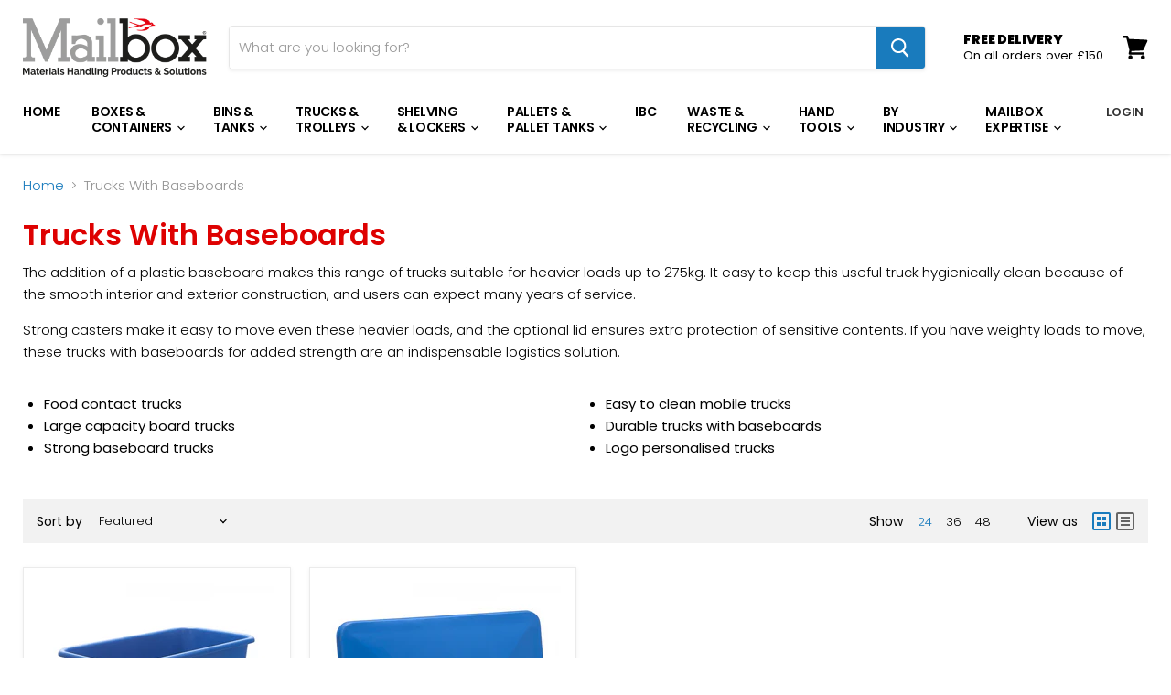

--- FILE ---
content_type: text/javascript
request_url: https://cdn-sf.vitals.app/assets/js/4129.53f7d6a0733955aec8d1.chunk.bundle.js
body_size: 4939
content:
"use strict";(window.webpackChunkvitalsLibrary=window.webpackChunkvitalsLibrary||[]).push([[4129],{4301:(o,t,e)=>{e.d(t,{A:()=>d});var r=e(58578);var l=e.n(r);var n=e(38387);var a=e(63543);var i=l()(!1);i.i(n.A);i.i(a.A);i.push([o.id,".Vtl-DropdownDialog{position:absolute;left:0;right:0;z-index:2147483645;margin:0;padding:0;border-radius:var(--vtl-border-radius-4);border-style:solid;border-width:var(--vtl-border-width-1);box-shadow:0 var(--vtl-space-2) var(--vtl-space-8) rgba(0,0,0,.15);max-height:250px;min-width:-moz-fit-content;min-width:fit-content;max-width:250px;overflow-y:auto;-webkit-overflow-scrolling:touch;touch-action:pan-y}.Vtl-DropdownDialog--IsFixed{position:fixed}.Vtl-DropdownDialog--IsIOS{transform:translateZ(0);will-change:transform;pointer-events:auto}@media(max-width: 460px){.Vtl-DropdownDialog{left:0;width:calc(100% - var(--vtl-space-32));margin:var(--vtl-space-4) var(--vtl-space-16) 0 var(--vtl-space-16);max-height:60vh;max-width:100%}}",""]);const d=i},17582:(o,t,e)=>{e.d(t,{A:()=>n});var r=e(58578);var l=e.n(r)()(!1);l.push([o.id,"@keyframes vtl-dropdown-spin{to{transform:rotate(360deg)}}.Vtl-Dropdown{position:relative;display:inline-block;width:100%;max-width:300px;-webkit-user-select:none;user-select:none;box-sizing:border-box;font-family:inherit;transition:all .2s ease}.Vtl-Dropdown:hover{cursor:pointer}.Vtl-Dropdown__List{margin:0;padding:0;list-style:none;overflow-y:auto;pointer-events:auto}.Vtl-Dropdown__List-Option{padding:inherit;transition:all .2s ease;text-align:left;border:var(--vtl-space-1) solid rgba(0,0,0,0);display:flex;align-items:center;column-gap:var(--vtl-space-8)}.Vtl-Dropdown__List-Option:hover{cursor:pointer}.Vtl-Dropdown__List-Option:last-child{border-bottom:none}.Vtl-Dropdown__List-Loading{display:flex;justify-content:center;align-items:center;padding:var(--vtl-space-12) var(--vtl-space-8);pointer-events:none}.Vtl-Dropdown__List-Loading-Spinner{width:16px;height:16px;border:2px solid var(--vtl-color-border-secondary-on-light);border-top-color:var(--vtl-color-border-focus-on-light);border-radius:50%;animation:vtl-dropdown-spin .8s linear infinite}.Vtl-Dropdown__Header{display:flex;align-items:center;justify-content:space-between;border-radius:var(--vtl-border-radius-4);border-style:solid;border-width:var(--vtl-border-width-1);overflow:hidden;white-space:nowrap;text-overflow:ellipsis;box-sizing:border-box}.Vtl-Dropdown__Header:hover:not(.Vtl-Dropdown--IsDisabled){opacity:.8}.Vtl-Dropdown__Header:focus,.Vtl-Dropdown__Header:focus-visible{box-shadow:none;outline:var(--vtl-space-2) solid var(--vtl-color-border-focus-on-light);outline-offset:-2px}.Vtl-Dropdown__Header-Selected{overflow:hidden;text-overflow:ellipsis;white-space:nowrap;flex:1;text-align:left;display:flex;align-items:center;column-gap:var(--vtl-space-8)}.Vtl-Dropdown__Header-ArrowContainer{display:flex}.Vtl-Dropdown__Header-ArrowContainer svg{transition:transform .2s ease;flex-shrink:0}.Vtl-Dropdown__Header-ArrowContainer--IsOpen{transform:rotate(180deg)}.Vtl-Dropdown--small .Vtl-Dropdown__Header{padding:var(--vtl-space-4) var(--vtl-space-4) var(--vtl-space-4) var(--vtl-space-8);height:28px}.Vtl-Dropdown--small .Vtl-Dropdown__Header .Vtl-Dropdown__Header-Selected{font-size:var(--vtl-font-size-12);line-height:1.3}.Vtl-Dropdown--small .Vtl-Dropdown__List-Option{padding:var(--vtl-space-12) var(--vtl-space-8);font-size:var(--vtl-font-size-12);line-height:130%}.Vtl-Dropdown--medium .Vtl-Dropdown__Header{padding:var(--vtl-space-6) var(--vtl-space-4) var(--vtl-space-6) var(--vtl-space-8);height:var(--vtl-space-32)}.Vtl-Dropdown--medium .Vtl-Dropdown__Header .Vtl-Dropdown__Header-Selected{font-size:var(--vtl-font-size-14);line-height:var(--vtl-line-height-140)}.Vtl-Dropdown--medium .Vtl-Dropdown__List-Option{padding:var(--vtl-space-12) var(--vtl-space-8);font-size:var(--vtl-font-size-14);line-height:var(--vtl-line-height-140)}.Vtl-Dropdown--large .Vtl-Dropdown__Header{padding:var(--vtl-space-8) var(--vtl-space-4) var(--vtl-space-8) var(--vtl-space-8);height:38px}.Vtl-Dropdown--large .Vtl-Dropdown__Header .Vtl-Dropdown__Header-Selected{font-size:var(--vtl-font-size-16);line-height:var(--vtl-line-height-140)}.Vtl-Dropdown--large .Vtl-Dropdown__List-Option{padding:var(--vtl-space-12) var(--vtl-space-8);font-size:var(--vtl-font-size-16);line-height:var(--vtl-line-height-140)}.Vtl-Dropdown--light{color:var(--vtl-color-text-default-on-light)}.Vtl-Dropdown--light .Vtl-Dropdown__Header{background-color:var(--vtl-color-bg-surface-default-on-light);border-color:var(--vtl-color-border-secondary-on-light)}.Vtl-Dropdown--light.Vtl-Dropdown--NoOptions .Vtl-Dropdown__Header .Vtl-Dropdown__Header-Selected{color:var(--vtl-color-text-disable-on-light)}.Vtl-Dropdown--light.Vtl-Dropdown--IsDisabled .Vtl-Dropdown__Header{background-color:var(--vtl-color-bg-fill-disable-on-light);color:var(--vtl-color-text-disable-on-light);border-color:var(--vtl-color-border-disable-on-light)}.Vtl-Dropdown--light .Vtl-Dropdown__List{background-color:var(--vtl-color-bg-surface-default-on-light);border-color:var(--vtl-color-border-secondary-on-light);color:var(--vtl-color-text-default-on-light)}.Vtl-Dropdown--light .Vtl-Dropdown__List-Option:hover{background-color:var(--vtl-color-bg-surface-hover-on-light)}.Vtl-Dropdown--light .Vtl-Dropdown__List-Option--IsSelected{background-color:var(--vtl-color-bg-surface-selected-on-light)}.Vtl-Dropdown--light .Vtl-Dropdown__List-Option--IsFocused{border-color:var(--vtl-color-border-focus-on-light)}.Vtl-Dropdown--light .Vtl-Dropdown__List-Option--IsDisabled{opacity:.4;pointer-events:none}.Vtl-Dropdown--light .Vtl-Dropdown__List-Option--IsUnavailable{opacity:.4;text-decoration:line-through}.Vtl-Dropdown--dark{color:var(--vtl-color-text-default-on-dark)}.Vtl-Dropdown--dark .Vtl-Dropdown__Header{background-color:var(--vtl-color-bg-surface-default-on-dark);border-color:var(--vtl-color-border-secondary-on-dark)}.Vtl-Dropdown--dark .Vtl-Dropdown__Header .Vtl-Dropdown__Header-ArrowContainer svg path{fill:var(--vtl-color-icon-default-on-dark)}.Vtl-Dropdown--dark.Vtl-Dropdown--NoOptions .Vtl-Dropdown__Header .Vtl-Dropdown__Header-Selected{color:var(--vtl-color-text-disable-on-dark)}.Vtl-Dropdown--dark.Vtl-Dropdown--IsDisabled .Vtl-Dropdown__Header{background-color:var(--vtl-color-bg-fill-disable-on-dark);color:var(--vtl-color-text-disable-on-dark);border-color:var(--vtl-color-border-disable-on-dark)}.Vtl-Dropdown--dark .Vtl-Dropdown-List{background-color:var(--vtl-color-bg-surface-default-on-dark);border-color:var(--vtl-color-border-secondary-on-dark);color:var(--vtl-color-text-default-on-dark)}.Vtl-Dropdown--dark .Vtl-Dropdown-List-Option:hover{background-color:var(--vtl-color-bg-surface-hover-on-dark)}.Vtl-Dropdown--dark .Vtl-Dropdown-List-Option--IsSelected{background-color:var(--vtl-color-bg-surface-selected-on-dark)}.Vtl-Dropdown--dark .Vtl-Dropdown-List-Option--IsFocused{border-color:var(--vtl-color-border-focus-on-light)}.Vtl-Dropdown--dark .Vtl-Dropdown-List-Option--IsDisabled{opacity:.4;pointer-events:none}.Vtl-Dropdown--dark .Vtl-Dropdown-List-Option--IsUnavailable{opacity:.4;text-decoration:line-through}.Vtl-Dropdown--dark .Vtl-Dropdown__List-Loading-Spinner{border-color:var(--vtl-color-border-secondary-on-dark);border-top-color:var(--vtl-color-border-focus-on-dark)}.Vtl-Dropdown__Portal{position:absolute;top:0;left:0;width:100%;height:100%;overflow:visible;pointer-events:none;z-index:2147483645}.Vtl-Dropdown__Portal-BackDrop{position:fixed;width:100%;display:block;left:0;top:0;pointer-events:auto}.Vtl-Dropdown__Portal-List{margin:0;padding:0;list-style:none;overflow-y:auto;pointer-events:auto}.Vtl-Dropdown__Portal-List-Option{padding:inherit;transition:all .2s ease;text-align:left;border:var(--vtl-space-1) solid rgba(0,0,0,0);display:flex;align-items:center;column-gap:var(--vtl-space-8)}.Vtl-Dropdown__Portal-List-Option:hover{cursor:pointer}.Vtl-Dropdown__Portal-List-Option:last-child{border-bottom:none}.Vtl-Dropdown__Portal-List-Loading{display:flex;justify-content:center;align-items:center;padding:var(--vtl-space-12) var(--vtl-space-8);pointer-events:none}.Vtl-Dropdown__Portal-List-Loading-Spinner{width:16px;height:16px;border:2px solid var(--vtl-color-border-secondary-on-light);border-top-color:var(--vtl-color-border-focus-on-light);border-radius:50%;animation:vtl-dropdown-spin .8s linear infinite}.Vtl-Dropdown__Portal--small .Vtl-Dropdown__Portal-List-Option{padding:var(--vtl-space-12) var(--vtl-space-8);font-size:var(--vtl-font-size-12);line-height:130%}.Vtl-Dropdown__Portal--medium .Vtl-Dropdown__Portal-List-Option{padding:var(--vtl-space-12) var(--vtl-space-8);font-size:var(--vtl-font-size-14);line-height:var(--vtl-line-height-140)}.Vtl-Dropdown__Portal--large .Vtl-Dropdown__Portal-List-Option{padding:var(--vtl-space-12) var(--vtl-space-8);font-size:var(--vtl-font-size-16);line-height:var(--vtl-line-height-140)}.Vtl-Dropdown__Portal--light{color:var(--vtl-color-text-default-on-light)}.Vtl-Dropdown__Portal--light .Vtl-Dropdown__Portal-List{background-color:var(--vtl-color-bg-surface-default-on-light);border-color:var(--vtl-color-border-secondary-on-light);color:var(--vtl-color-text-default-on-light)}.Vtl-Dropdown__Portal--light .Vtl-Dropdown__Portal-List-Option:hover{background-color:var(--vtl-color-bg-surface-hover-on-light)}.Vtl-Dropdown__Portal--light .Vtl-Dropdown__Portal-List-Option--IsSelected{background-color:var(--vtl-color-bg-surface-selected-on-light)}.Vtl-Dropdown__Portal--light .Vtl-Dropdown__Portal-List-Option--IsFocused{border-color:var(--vtl-color-border-focus-on-light)}.Vtl-Dropdown__Portal--light .Vtl-Dropdown__Portal-List-Option--IsDisabled{opacity:.4;pointer-events:none}.Vtl-Dropdown__Portal--light .Vtl-Dropdown__Portal-List-Option--IsUnavailable{opacity:.4;text-decoration:line-through}.Vtl-Dropdown__Portal--dark{color:var(--vtl-color-text-default-on-dark)}.Vtl-Dropdown__Portal--dark .Vtl-Dropdown__Portal-List{background-color:var(--vtl-color-bg-surface-default-on-dark);border-color:var(--vtl-color-border-secondary-on-dark);color:var(--vtl-color-text-default-on-dark)}.Vtl-Dropdown__Portal--dark .Vtl-Dropdown__Portal-List-Loading-Spinner{border-color:var(--vtl-color-border-secondary-on-dark);border-top-color:var(--vtl-color-border-focus-on-dark)}.Vtl-Dropdown__Portal--dark .Vtl-Dropdown__Portal-List-Option:hover{background-color:var(--vtl-color-bg-surface-hover-on-dark)}.Vtl-Dropdown__Portal--dark .Vtl-Dropdown__Portal-List-Option--IsSelected{background-color:var(--vtl-color-bg-surface-selected-on-dark)}.Vtl-Dropdown__Portal--dark .Vtl-Dropdown__Portal-List-Option--IsFocused{border-color:var(--vtl-color-border-focus-on-light)}.Vtl-Dropdown__Portal--dark .Vtl-Dropdown__Portal-List-Option--IsDisabled{opacity:.4;pointer-events:none}.Vtl-Dropdown__Portal--dark .Vtl-Dropdown__Portal-List-Option--IsUnavailable{opacity:.4;text-decoration:line-through}.Vtl-Dropdown--NoOptions .Vtl-Dropdown__Header .Vtl-Dropdown__Header-Selected{font-style:italic}",""]);const n=l},84129:(o,t,e)=>{e.d(t,{J:()=>b});var r=e(90599);var l=e(35859);var n=e(96636);var a=e(42913);var i;function d(){return d=Object.assign?Object.assign.bind():function(o){for(var t=1;t<arguments.length;t++){var e=arguments[t];for(var r in e)({}).hasOwnProperty.call(e,r)&&(o[r]=e[r])}return o},d.apply(null,arguments)}const s=o=>l.createElement("svg",d({xmlns:"http://www.w3.org/2000/svg",width:20,height:20,fill:"none"},o),i||(i=l.createElement("path",{d:"M10.371 11.825a.573.573 0 0 1-.737 0L6.154 8.78a.416.416 0 0 1 0-.645.576.576 0 0 1 .736 0l3.11 2.72 3.11-2.722a.573.573 0 0 1 .738 0 .417.417 0 0 1 0 .645l-3.477 3.046Z",fill:"#222"})));var c=e(95956);var p=e(17466);const v=(o,t,e,r)=>{var l;const n=(null===(l=o.current)||void 0===l?void 0:l.ownerDocument)||document;const a=n.defaultView||window;if(!o.current||!t.current)return null;const i=t.current.parentNode;const d=i.offsetHeight;const s=i.offsetWidth;const c=o.current.getBoundingClientRect();const p=r?0:a.scrollX||n.documentElement.scrollLeft;const v=r?0:a.scrollY||n.documentElement.scrollTop;const u=a.innerHeight-c.bottom;const w=a.innerWidth-c.left;const h=u<d&&c.top>d;const g=w<s&&c.right>s;let f=c.bottom+v+4;h&&(f=c.top+v-d-4);let b=null;if(e){b=a.innerHeight-c.bottom-d-4;h&&(b=a.innerHeight-c.top+4)}let D=c.left+p;g&&(D=c.right+p-s);return{bottom:b,top:f,left:n.body.clientWidth>460?D:null,width:n.body.clientWidth>460?c.width:null}};var u=e(4301);const w=(0,n.s)('DropdownDialog');const h=(0,l.memo)(function({attachFromBottom:o=!1,attachListNextToHeader:t=!1,children:e,isFixed:n,isPortal:i,portalPosition:d=null}){(0,a.OV)('DropdownDialog',u.A);const s=(0,l.useRef)(null);const c=(0,l.useCallback)(()=>{s.current&&'showModal'in s.current&&s.current.showModal()},[s]);(0,l.useEffect)(()=>{if(s.current&&!t){const{scrollY:o}=window;const{scrollX:t}=window;c();requestAnimationFrame(()=>{window.scrollTo(t,o)})}},[t,c]);const p=(0,l.useMemo)(()=>Object.assign({},null!==d?Object.assign(Object.assign(Object.assign(Object.assign(Object.assign({},o&&{bottom:`${d.bottom}px`}),!o&&{top:`${d.top}px`}),d.left&&{left:`${d.left}px`}),d.width&&{width:`${d.width}px`}),{opacity:1}):{top:'-9999px',left:0,opacity:0}),[o,d]);if('showModal'in document.createElement('dialog')){const o=/iPad|iPhone|iPod/.test(navigator.userAgent)&&!window.MSStream;return i?(0,r.Y)("dialog",{className:w({modifier:{IsFixed:n||!1,IsIOS:o}}),style:p,ref:s,children:e}):(0,r.Y)("dialog",{className:w({modifier:{IsIOS:o}}),children:e})}return i?(0,r.Y)("div",{className:w({modifier:{IsFixed:n||!1}}),style:p,children:e}):(0,r.Y)("div",{children:e})});var g=e(17582);const f=(0,n.s)('Dropdown');const b=(0,l.memo)(function({alwaysShowPlaceholder:o=!1,ariaLabel:t,attachFromBottom:e=!1,attachListNextToHeader:n=!1,className:i="",disabled:d=!1,disabledOptions:u=[],unavailableOptions:w=[],formName:b,enableInfiniteScroll:D=!1,hasMore:_=!1,headerTextStyle:m,isLoadingMore:V=!1,isScrollLocked:k=!0,isFixed:x=!1,listOptionsStyle:y,noOptionsAvailableMessage:L="No options available",onLoadMore:O,options:P,onChange:I,onToggle:H,placeholder:S="",selectedOption:F,showOptionsTitle:N=!1,size:z="medium",tabIndex:E=0,theme:M="light"}){(0,a.OV)('Dropdown',g.A);const A=d||!P.length&&!(D&&_);const[C,Y]=(0,l.useState)(!1);const[$,j]=(0,l.useState)(-1);const[R,T]=(0,l.useState)(null);const[B,U]=(0,l.useState)(F);const[W,q]=(0,l.useState)(null);const K=(0,l.useRef)(null);const J=(0,l.useRef)(null);const X=(0,l.useRef)(null);const Z=`dropdown-list-${(0,l.useId)()}`;const G=(0,l.useCallback)(()=>{if(!A){Y(!C);C||j(-1)}},[A,C]);const Q=(0,l.useCallback)(o=>{I(o);U(o);Y(!1)},[I]);const oo=(0,l.useCallback)((o,t)=>{if(!P.length)return o;if(!P.some(o=>!u.includes(o.key)))return o;let e=!1;let r=o;for(;!e;){'up'===t&&(r=r+1<=P.length-1?r+1:0);'down'===t&&(r=r-1>=0?r-1:P.length-1);u.includes(P[r].key)||(e=!0)}return r},[u,P]);const to=(0,l.useCallback)(o=>{if(!A)switch(o.key){case'Enter':case' ':o.preventDefault();C?$>=0&&$<P.length&&Q(P[$]):Y(!0);break;case'Escape':case'Tab':if(C){o.preventDefault();Y(!1)}break;case'ArrowDown':o.preventDefault();C?j(o=>oo(o,'up')):Y(!0);break;case'ArrowUp':o.preventDefault();C?j(o=>oo(o,'down')):Y(!0)}},[oo,$,Q,A,C,P]);(0,l.useEffect)(()=>{var o;if(C&&!x&&!n){q(v(K,J,e,x));const t=()=>{X.current&&cancelAnimationFrame(X.current);X.current=requestAnimationFrame(()=>{q(v(K,J,e,x));X.current=null})};const r=(null===(o=K.current)||void 0===o?void 0:o.ownerDocument)||document;const l=r.defaultView||window;r.addEventListener('scroll',t,!0);r.addEventListener('wheel',t,{passive:!0,capture:!0});l.addEventListener('resize',t);return()=>{r.removeEventListener('scroll',t,!0);r.removeEventListener('wheel',t,{capture:!0});l.removeEventListener('resize',t);X.current&&cancelAnimationFrame(X.current)}}},[e,n,x,C]);(0,l.useEffect)(()=>{var o;const t=o=>{if(C){if(J.current&&J.current.contains(o.target))return;K.current&&!K.current.contains(o.target)&&Y(!1)}};const e=(null===(o=K.current)||void 0===o?void 0:o.ownerDocument)||document;e.addEventListener('mousedown',t);return()=>{e.removeEventListener('mousedown',t)}},[C,Y]);(0,l.useEffect)(()=>{var o;if(n)return;const t=(null===(o=K.current)||void 0===o?void 0:o.ownerDocument)||document;const e=t.createElement('div');e.className=f({element:'Portal',modifiers:{[z]:!0,[M]:!0},extra:i?`${i}-Portal`:''});if(t){t.body.appendChild(e);T(e)}else c.a.n40(new p.v('Missing document body to mount Dropdown Portal',p.J.W57));return()=>{t.body.contains(e)&&t.body.removeChild(e)}},[n,i,z,M]);(0,l.useEffect)(()=>{C&&!n&&q(v(K,J,e,x))},[e,n,x,C]);(0,l.useEffect)(()=>{H&&H(C)},[C,H]);(0,l.useEffect)(()=>{if(!C||!K.current||n)return;const o=K.current.ownerDocument||document;const t=new MutationObserver(()=>{var o;(null===(o=K.current)||void 0===o?void 0:o.isConnected)||Y(!1)});t.observe(o.body,{childList:!0,subtree:!0});return()=>{t.disconnect()}},[C,n]);!function({isOpen:o,onLoadMore:t,hasMore:e,isLoadingMore:r,dropdownListRef:n}){const a=(0,l.useRef)(!1);const i=(0,l.useRef)(null);(0,l.useEffect)(()=>{o||(a.current=!1)},[o]);(0,l.useEffect)(()=>{if(!o||!t||!e||r)return;if('undefined'==typeof IntersectionObserver)return;const l=n.current;if(!l)return;a.current=!1;const d=l.parentElement||l;if(i.current){i.current.disconnect();i.current=null}const s=new IntersectionObserver(o=>{if(o[0].isIntersecting&&!a.current&&!r&&e){a.current=!0;t().catch(()=>{}).finally(()=>{a.current=!1})}},{root:d,threshold:.1});i.current=s;const c=l.querySelectorAll('li[role="option"]');const p=c[c.length-1];if(p)s.observe(p);else if(0===c.length&&e&&!r&&!a.current){a.current=!0;t().catch(()=>{}).finally(()=>{a.current=!1})}return()=>{s.disconnect();i.current=null}},[o,t,e,r,n])}({isOpen:D&&C,onLoadMore:D?O:void 0,hasMore:D&&_,isLoadingMore:D&&V,dropdownListRef:J});const eo=(0,l.useMemo)(()=>{const o=n?'List-Option':'Portal-List-Option';return P.map((t,e)=>(0,r.FD)("li",{"aria-disabled":u.includes(t.key),"aria-selected":(null==B?void 0:B.key)===t.key,className:f({element:o,modifier:{IsSelected:(null==B?void 0:B.key)===t.key,IsDisabled:u.includes(t.key),IsFocused:$===e,IsUnavailable:w.includes(t.key)}}),id:`${Z}-opt-${e}`,role:"option",onClick:()=>Q(t),style:y,tabIndex:-1,title:N?t.label:void 0,children:[t.prefixIcon&&(0,r.Y)("span",{className:f(`${o}-PrefixIcon`),children:t.prefixIcon}),(0,r.Y)("span",{className:f(`${o}-Label`),children:t.label})]},t.key))},[n,u,w,null==B?void 0:B.key,$,Q,Z,y,P,N]);const ro=(0,l.useMemo)(()=>{var o;if(R&&!n){return((null===(o=K.current)||void 0===o?void 0:o.ownerDocument)||document).body.clientHeight}return 0},[n,R]);const lo=(0,l.useMemo)(()=>{if(!D||!V)return null;const o=n?'List-Loading':'Portal-List-Loading';return(0,r.Y)("li",{className:f({element:o}),"aria-busy":"true","aria-live":"polite",children:(0,r.Y)("span",{className:f({element:`${o}-Spinner`})})})},[n,D,V]);const no=P.length?S:L;return(0,r.FD)("div",{className:f({extra:i,modifiers:{[z]:!0,[M]:!0,IsDisabled:A,NoOptions:0===P.length,IsOpen:C}}),ref:K,onKeyDown:to,"data-selected-value":null==B?void 0:B.key,children:[b&&(0,r.Y)("input",{type:"hidden",name:b,value:null==B?void 0:B.key}),(0,r.FD)("div",{"aria-activedescendant":C&&$>=0?`${Z}-opt-${$}`:void 0,"aria-controls":C?Z:void 0,"aria-disabled":A,"aria-expanded":C,"aria-haspopup":"listbox","aria-label":t||'Select option',className:f('Header'),onClick:G,role:"combobox",tabIndex:A?-1:E,children:[(0,r.Y)("span",{className:f('Header-Selected'),style:m,children:B&&!o?(0,r.FD)(r.FK,{children:[B.prefixIcon&&(0,r.Y)("span",{className:f('Header-Selected-PrefixIcon'),children:B.prefixIcon}),B.label]}):no}),(0,r.Y)("span",{className:f({element:'Header-ArrowContainer',modifier:{IsOpen:C}}),children:(0,r.Y)(s,{})})]}),C&&(R&&!n?(0,l.createPortal)((0,r.FD)(r.FK,{children:[k&&(0,r.Y)("div",{className:f('Portal-BackDrop'),style:{height:`${ro}px`},children:" "}),(0,r.Y)(h,{attachFromBottom:e,isFixed:x,isPortal:!0,portalPosition:W,children:(0,r.FD)("ul",{className:f({element:'Portal-List',modifier:{IsFixed:x}}),id:Z,ref:J,role:"listbox",children:[eo,lo]})})]}),R):(0,r.Y)(h,{attachFromBottom:e,attachListNextToHeader:!0,children:(0,r.FD)("ul",{className:f({element:'List'}),id:Z,role:"listbox",ref:J,children:[eo,lo]})}))]})})}}]);